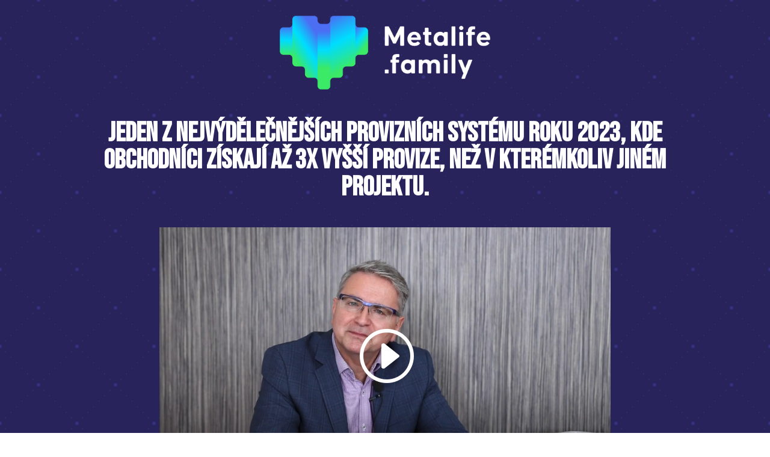

--- FILE ---
content_type: text/css
request_url: https://metalife.family/wp-content/plugins/planso-forms/css/planso_bootstrap/bootstrap.grid.css?ver=6.8.3
body_size: 3851
content:
/*!
 * Bootstrap v3.3.2 (http://getbootstrap.com)
 * Copyright 2011-2015 Twitter, Inc.
 * Licensed under MIT (https://github.com/twbs/bootstrap/blob/master/LICENSE)
 */

/*!
 * Generated using the Bootstrap Customizer (http://getbootstrap.com/customize/?id=0dd56d77d879effa17a2)
 * Config saved to config.json and https://gist.github.com/0dd56d77d879effa17a2
 */
/*! normalize.css v3.0.2 | MIT License | git.io/normalize */

/*
 * MODIFIED FOR PlanSo Forms (http://forms.planso.de/) 
 */

.planso-form-builder article,
.planso-form-builder aside,
.planso-form-builder details,
.planso-form-builder figcaption,
.planso-form-builder figure,
.planso-form-builder footer,
.planso-form-builder header,
.planso-form-builder hgroup,
.planso-form-builder main,
.planso-form-builder menu,
.planso-form-builder nav,
.planso-form-builder section,
.planso-form-builder summary {
  display: block;
}
.planso-form-builder audio,
.planso-form-builder canvas,
.planso-form-builder progress,
.planso-form-builder video {
  display: inline-block;
  vertical-align: baseline;
}
.planso-form-builder audio:not([controls]) {
  display: none;
  height: 0;
}
.planso-form-builder [hidden],
.planso-form-builder template {
  display: none;
}
.planso-form-builder a:active,
.planso-form-builder a:hover {
  outline: 0;
}
.planso-form-builder abbr[title] {
  border-bottom: 1px dotted;
}
.planso-form-builder b,
.planso-form-builder strong {
  font-weight: bold;
}
.planso-form-builder dfn {
  font-style: italic;
}
.planso-form-builder h1 {
  font-size: 2em;
  margin: 0.67em 0;
}
.planso-form-builder mark {
  background: #ff0;
  color: #000;
}
.planso-form-builder small {
  font-size: 80%;
}
.planso-form-builder sub,
.planso-form-builder sup {
  font-size: 75%;
  line-height: 0;
  position: relative;
  vertical-align: baseline;
}
.planso-form-builder sup {
  top: -0.5em;
}
.planso-form-builder sub {
  bottom: -0.25em;
}
.planso-form-builder img {
  border: 0;
}
.planso-form-builder svg:not(:root) {
  overflow: hidden;
}
.planso-form-builder figure {
  margin: 1em 40px;
}
.planso-form-builder hr {
  -moz-box-sizing: content-box;
  -webkit-box-sizing: content-box;
          box-sizing: content-box;
  height: 0;
}
.planso-form-builder pre {
  overflow: auto;
}
.planso-form-builder code,
.planso-form-builder kbd,
.planso-form-builder pre,
.planso-form-builder samp {
  font-family: monospace, monospace;
  font-size: 1em;
}
.planso-form-builder button,
.planso-form-builder input,
.planso-form-builder optgroup,
.planso-form-builder select,
.planso-form-builder textarea {
  font: inherit;
  margin: 0;
}
.planso-form-builder button {
  overflow: visible;
}
.planso-form-builder button,
.planso-form-builder select {
  text-transform: none;
}
.planso-form-builder button,
.planso-form-builder input[type="button"],
.planso-form-builder input[type="reset"],
.planso-form-builder input[type="submit"] {
  -webkit-appearance: button;
  cursor: pointer;
}
.planso-form-builder button[disabled],
.planso-form-builder input[disabled] {
  cursor: default;
}
.planso-form-builder button::-moz-focus-inner,
.planso-form-builder input::-moz-focus-inner {
  border: 0;
  padding: 0;
}
.planso-form-builder input {
  line-height: normal;
}
.planso-form-builder input[type="checkbox"],
.planso-form-builder input[type="radio"] {
  -webkit-box-sizing: border-box;
     -moz-box-sizing: border-box;
          box-sizing: border-box;
  padding: 0;
}
.planso-form-builder input[type="number"]::-webkit-inner-spin-button,
.planso-form-builder input[type="number"]::-webkit-outer-spin-button {
  height: auto;
}
.planso-form-builder input[type="search"] {
  -webkit-appearance: textfield;
  -moz-box-sizing: content-box;
  -webkit-box-sizing: content-box;
  box-sizing: content-box;
}
.planso-form-builder input[type="search"]::-webkit-search-cancel-button,
.planso-form-builder input[type="search"]::-webkit-search-decoration {
  -webkit-appearance: none;
}
.planso-form-builder fieldset {
  border: 1px solid #c0c0c0;
  margin: 0 2px;
  padding: 0.35em 0.625em 0.75em;
}
.planso-form-builder legend {
  border: 0;
  padding: 0;
}
.planso-form-builder textarea {
  overflow: auto;
}
.planso-form-builder optgroup {
  font-weight: bold;
}
.planso-form-builder table {
  border-collapse: collapse;
  border-spacing: 0;
}
.planso-form-builder td,
.planso-form-builder th {
  padding: 0;
}
.planso-form-builder *,
.planso-form-builder div{
  -webkit-box-sizing: border-box;
  -moz-box-sizing: border-box;
  -ms-box-sizing: border-box;
  box-sizing: border-box;
}
.planso-form-builder *:before,
.planso-form-builder *:after {
  -webkit-box-sizing: border-box;
  -moz-box-sizing: border-box;
  box-sizing: border-box;
}

.planso-form-builder input,
.planso-form-builder button,
.planso-form-builder select,
.planso-form-builder textarea {
  font-family: inherit;
  font-size: inherit;
  line-height: inherit;
}

.planso-form-builder figure {
  margin: 0;
}
.planso-form-builder img {
  vertical-align: middle;
}
.planso-form-builder .img-responsive {
  display: block;
  max-width: 100%;
  height: auto;
}
.planso-form-builder .img-rounded {
  border-radius: 6px;
}
.planso-form-builder .img-thumbnail {
  padding: 4px;
  line-height: 1.42857143;
  background-color: #ffffff;
  border: 1px solid #dddddd;
  border-radius: 4px;
  -webkit-transition: all 0.2s ease-in-out;
  -o-transition: all 0.2s ease-in-out;
  transition: all 0.2s ease-in-out;
  display: inline-block;
  max-width: 100%;
  height: auto;
}
.planso-form-builder .img-circle {
  border-radius: 50%;
}
.planso-form-builder hr {
  margin-top: 20px;
  margin-bottom: 20px;
  border: 0;
  border-top: 1px solid #eeeeee;
}
.planso-form-builder .sr-only {
  position: absolute;
  width: 1px;
  height: 1px;
  margin: -1px;
  padding: 0;
  overflow: hidden;
  clip: rect(0, 0, 0, 0);
  border: 0;
}
.planso-form-builder .sr-only-focusable:active,
.planso-form-builder .sr-only-focusable:focus {
  position: static;
  width: auto;
  height: auto;
  margin: 0;
  overflow: visible;
  clip: auto;
}
.planso-form-builder .container {
  margin-right: auto;
  margin-left: auto;
  padding-left: 15px;
  padding-right: 15px;
}
@media (min-width: 768px) {
  .planso-form-builder .container {
    width: 750px;
  }
}
@media (min-width: 992px) {
  .planso-form-builder .container {
    width: 970px;
  }
}
@media (min-width: 1200px) {
  .planso-form-builder .container {
    width: 1170px;
  }
}
.planso-form-builder .container-fluid {
  margin-right: auto;
  margin-left: auto;
  padding-left: 15px;
  padding-right: 15px;
}
.planso-form-builder .row {
  margin-left: -15px;
  margin-right: -15px;
}
.planso-form-builder .col-xs-1, .planso-form-builder .col-sm-1, .planso-form-builder .col-md-1, .planso-form-builder .col-lg-1, .planso-form-builder .col-xs-2, .planso-form-builder .col-sm-2, .planso-form-builder .col-md-2, .planso-form-builder .col-lg-2, .planso-form-builder .col-xs-3, .planso-form-builder .col-sm-3, .planso-form-builder .col-md-3, .planso-form-builder .col-lg-3, .planso-form-builder .col-xs-4, .planso-form-builder .col-sm-4, .planso-form-builder .col-md-4, .planso-form-builder .col-lg-4, .planso-form-builder .col-xs-5, .planso-form-builder .col-sm-5, .planso-form-builder .col-md-5, .planso-form-builder .col-lg-5, .planso-form-builder .col-xs-6, .planso-form-builder .col-sm-6, .planso-form-builder .col-md-6, .planso-form-builder .col-lg-6, .planso-form-builder .col-xs-7, .planso-form-builder .col-sm-7, .planso-form-builder .col-md-7, .planso-form-builder .col-lg-7, .planso-form-builder .col-xs-8, .planso-form-builder .col-sm-8, .planso-form-builder .col-md-8, .planso-form-builder .col-lg-8, .planso-form-builder .col-xs-9, .planso-form-builder .col-sm-9, .planso-form-builder .col-md-9, .planso-form-builder .col-lg-9, .planso-form-builder .col-xs-10, .planso-form-builder .col-sm-10, .planso-form-builder .col-md-10, .planso-form-builder .col-lg-10, .planso-form-builder .col-xs-11, .planso-form-builder .col-sm-11, .planso-form-builder .col-md-11, .planso-form-builder .col-lg-11, .planso-form-builder .col-xs-12, .planso-form-builder .col-sm-12, .planso-form-builder .col-md-12, .planso-form-builder .col-lg-12 {
  position: relative;
  min-height: 1px;
  padding-left: 15px;
  padding-right: 15px;
}
.planso-form-builder .col-xs-1, .planso-form-builder .col-xs-2, .planso-form-builder .col-xs-3, .planso-form-builder .col-xs-4, .planso-form-builder .col-xs-5, .planso-form-builder .col-xs-6, .planso-form-builder .col-xs-7, .planso-form-builder .col-xs-8, .planso-form-builder .col-xs-9, .planso-form-builder .col-xs-10, .planso-form-builder .col-xs-11, .planso-form-builder .col-xs-12 {
  float: left;
}
.planso-form-builder .col-xs-12 {
  width: 100%;
}
.planso-form-builder .col-xs-11 {
  width: 91.66666667%;
}
.planso-form-builder .col-xs-10 {
  width: 83.33333333%;
}
.planso-form-builder .col-xs-9 {
  width: 75%;
}
.planso-form-builder .col-xs-8 {
  width: 66.66666667%;
}
.planso-form-builder .col-xs-7 {
  width: 58.33333333%;
}
.planso-form-builder .col-xs-6 {
  width: 50%;
}
.planso-form-builder .col-xs-5 {
  width: 41.66666667%;
}
.planso-form-builder .col-xs-4 {
  width: 33.33333333%;
}
.planso-form-builder .col-xs-3 {
  width: 25%;
}
.planso-form-builder .col-xs-2 {
  width: 16.66666667%;
}
.planso-form-builder .col-xs-1 {
  width: 8.33333333%;
}
.planso-form-builder .col-xs-pull-12 {
  right: 100%;
}
.planso-form-builder .col-xs-pull-11 {
  right: 91.66666667%;
}
.planso-form-builder .col-xs-pull-10 {
  right: 83.33333333%;
}
.planso-form-builder .col-xs-pull-9 {
  right: 75%;
}
.planso-form-builder .col-xs-pull-8 {
  right: 66.66666667%;
}
.planso-form-builder .col-xs-pull-7 {
  right: 58.33333333%;
}
.planso-form-builder .col-xs-pull-6 {
  right: 50%;
}
.planso-form-builder .col-xs-pull-5 {
  right: 41.66666667%;
}
.planso-form-builder .col-xs-pull-4 {
  right: 33.33333333%;
}
.planso-form-builder .col-xs-pull-3 {
  right: 25%;
}
.planso-form-builder .col-xs-pull-2 {
  right: 16.66666667%;
}
.planso-form-builder .col-xs-pull-1 {
  right: 8.33333333%;
}
.planso-form-builder .col-xs-pull-0 {
  right: auto;
}
.planso-form-builder .col-xs-push-12 {
  left: 100%;
}
.planso-form-builder .col-xs-push-11 {
  left: 91.66666667%;
}
.planso-form-builder .col-xs-push-10 {
  left: 83.33333333%;
}
.planso-form-builder .col-xs-push-9 {
  left: 75%;
}
.planso-form-builder .col-xs-push-8 {
  left: 66.66666667%;
}
.planso-form-builder .col-xs-push-7 {
  left: 58.33333333%;
}
.planso-form-builder .col-xs-push-6 {
  left: 50%;
}
.planso-form-builder .col-xs-push-5 {
  left: 41.66666667%;
}
.planso-form-builder .col-xs-push-4 {
  left: 33.33333333%;
}
.planso-form-builder .col-xs-push-3 {
  left: 25%;
}
.planso-form-builder .col-xs-push-2 {
  left: 16.66666667%;
}
.planso-form-builder .col-xs-push-1 {
  left: 8.33333333%;
}
.planso-form-builder .col-xs-push-0 {
  left: auto;
}
.planso-form-builder .col-xs-offset-12 {
  margin-left: 100%;
}
.planso-form-builder .col-xs-offset-11 {
  margin-left: 91.66666667%;
}
.planso-form-builder .col-xs-offset-10 {
  margin-left: 83.33333333%;
}
.planso-form-builder .col-xs-offset-9 {
  margin-left: 75%;
}
.planso-form-builder .col-xs-offset-8 {
  margin-left: 66.66666667%;
}
.planso-form-builder .col-xs-offset-7 {
  margin-left: 58.33333333%;
}
.planso-form-builder .col-xs-offset-6 {
  margin-left: 50%;
}
.planso-form-builder .col-xs-offset-5 {
  margin-left: 41.66666667%;
}
.planso-form-builder .col-xs-offset-4 {
  margin-left: 33.33333333%;
}
.planso-form-builder .col-xs-offset-3 {
  margin-left: 25%;
}
.planso-form-builder .col-xs-offset-2 {
  margin-left: 16.66666667%;
}
.planso-form-builder .col-xs-offset-1 {
  margin-left: 8.33333333%;
}
.planso-form-builder .col-xs-offset-0 {
  margin-left: 0%;
}
@media (min-width: 768px) {
  .planso-form-builder .col-sm-1, .planso-form-builder .col-sm-2, .planso-form-builder .col-sm-3, .planso-form-builder .col-sm-4, .planso-form-builder .col-sm-5, .planso-form-builder .col-sm-6, .planso-form-builder .col-sm-7, .planso-form-builder .col-sm-8, .planso-form-builder .col-sm-9, .planso-form-builder .col-sm-10, .planso-form-builder .col-sm-11, .planso-form-builder .col-sm-12 {
    float: left;
  }
  .planso-form-builder .col-sm-12 {
    width: 100%;
  }
  .planso-form-builder .col-sm-11 {
    width: 91.66666667%;
  }
  .planso-form-builder .col-sm-10 {
    width: 83.33333333%;
  }
  .planso-form-builder .col-sm-9 {
    width: 75%;
  }
  .planso-form-builder .col-sm-8 {
    width: 66.66666667%;
  }
  .planso-form-builder .col-sm-7 {
    width: 58.33333333%;
  }
  .planso-form-builder .col-sm-6 {
    width: 50%;
  }
  .planso-form-builder .col-sm-5 {
    width: 41.66666667%;
  }
  .planso-form-builder .col-sm-4 {
    width: 33.33333333%;
  }
  .planso-form-builder .col-sm-3 {
    width: 25%;
  }
  .planso-form-builder .col-sm-2 {
    width: 16.66666667%;
  }
  .planso-form-builder .col-sm-1 {
    width: 8.33333333%;
  }
  .planso-form-builder .col-sm-pull-12 {
    right: 100%;
  }
  .planso-form-builder .col-sm-pull-11 {
    right: 91.66666667%;
  }
  .planso-form-builder .col-sm-pull-10 {
    right: 83.33333333%;
  }
  .planso-form-builder .col-sm-pull-9 {
    right: 75%;
  }
  .planso-form-builder .col-sm-pull-8 {
    right: 66.66666667%;
  }
  .planso-form-builder .col-sm-pull-7 {
    right: 58.33333333%;
  }
  .planso-form-builder .col-sm-pull-6 {
    right: 50%;
  }
  .planso-form-builder .col-sm-pull-5 {
    right: 41.66666667%;
  }
  .planso-form-builder .col-sm-pull-4 {
    right: 33.33333333%;
  }
  .planso-form-builder .col-sm-pull-3 {
    right: 25%;
  }
  .planso-form-builder .col-sm-pull-2 {
    right: 16.66666667%;
  }
  .planso-form-builder .col-sm-pull-1 {
    right: 8.33333333%;
  }
  .planso-form-builder .col-sm-pull-0 {
    right: auto;
  }
  .planso-form-builder .col-sm-push-12 {
    left: 100%;
  }
  .planso-form-builder .col-sm-push-11 {
    left: 91.66666667%;
  }
  .planso-form-builder .col-sm-push-10 {
    left: 83.33333333%;
  }
  .planso-form-builder .col-sm-push-9 {
    left: 75%;
  }
  .planso-form-builder .col-sm-push-8 {
    left: 66.66666667%;
  }
  .planso-form-builder .col-sm-push-7 {
    left: 58.33333333%;
  }
  .planso-form-builder .col-sm-push-6 {
    left: 50%;
  }
  .planso-form-builder .col-sm-push-5 {
    left: 41.66666667%;
  }
  .planso-form-builder .col-sm-push-4 {
    left: 33.33333333%;
  }
  .planso-form-builder .col-sm-push-3 {
    left: 25%;
  }
  .planso-form-builder .col-sm-push-2 {
    left: 16.66666667%;
  }
  .planso-form-builder .col-sm-push-1 {
    left: 8.33333333%;
  }
  .planso-form-builder .col-sm-push-0 {
    left: auto;
  }
  .planso-form-builder .col-sm-offset-12 {
    margin-left: 100%;
  }
  .planso-form-builder .col-sm-offset-11 {
    margin-left: 91.66666667%;
  }
  .planso-form-builder .col-sm-offset-10 {
    margin-left: 83.33333333%;
  }
  .planso-form-builder .col-sm-offset-9 {
    margin-left: 75%;
  }
  .planso-form-builder .col-sm-offset-8 {
    margin-left: 66.66666667%;
  }
  .planso-form-builder .col-sm-offset-7 {
    margin-left: 58.33333333%;
  }
  .planso-form-builder .col-sm-offset-6 {
    margin-left: 50%;
  }
  .planso-form-builder .col-sm-offset-5 {
    margin-left: 41.66666667%;
  }
  .planso-form-builder .col-sm-offset-4 {
    margin-left: 33.33333333%;
  }
  .planso-form-builder .col-sm-offset-3 {
    margin-left: 25%;
  }
  .planso-form-builder .col-sm-offset-2 {
    margin-left: 16.66666667%;
  }
  .planso-form-builder .col-sm-offset-1 {
    margin-left: 8.33333333%;
  }
  .planso-form-builder .col-sm-offset-0 {
    margin-left: 0%;
  }
}
@media (min-width: 992px) {
  .planso-form-builder .col-md-1, .planso-form-builder .col-md-2, .planso-form-builder .col-md-3, .planso-form-builder .col-md-4, .planso-form-builder .col-md-5, .planso-form-builder .col-md-6, .planso-form-builder .col-md-7, .planso-form-builder .col-md-8, .planso-form-builder .col-md-9, .planso-form-builder .col-md-10, .planso-form-builder .col-md-11, .planso-form-builder .col-md-12 {
    float: left;
  }
  .planso-form-builder .col-md-12 {
    width: 100%;
  }
  .planso-form-builder .col-md-11 {
    width: 91.66666667%;
  }
  .planso-form-builder .col-md-10 {
    width: 83.33333333%;
  }
  .planso-form-builder .col-md-9 {
    width: 75%;
  }
  .planso-form-builder .col-md-8 {
    width: 66.66666667%;
  }
  .planso-form-builder .col-md-7 {
    width: 58.33333333%;
  }
  .planso-form-builder .col-md-6 {
    width: 50%;
  }
  .planso-form-builder .col-md-5 {
    width: 41.66666667%;
  }
  .planso-form-builder .col-md-4 {
    width: 33.33333333%;
  }
  .planso-form-builder .col-md-3 {
    width: 25%;
  }
  .planso-form-builder .col-md-2 {
    width: 16.66666667%;
  }
  .planso-form-builder .col-md-1 {
    width: 8.33333333%;
  }
  .planso-form-builder .col-md-pull-12 {
    right: 100%;
  }
  .planso-form-builder .col-md-pull-11 {
    right: 91.66666667%;
  }
  .planso-form-builder .col-md-pull-10 {
    right: 83.33333333%;
  }
  .planso-form-builder .col-md-pull-9 {
    right: 75%;
  }
  .planso-form-builder .col-md-pull-8 {
    right: 66.66666667%;
  }
  .planso-form-builder .col-md-pull-7 {
    right: 58.33333333%;
  }
  .planso-form-builder .col-md-pull-6 {
    right: 50%;
  }
  .planso-form-builder .col-md-pull-5 {
    right: 41.66666667%;
  }
  .planso-form-builder .col-md-pull-4 {
    right: 33.33333333%;
  }
  .planso-form-builder .col-md-pull-3 {
    right: 25%;
  }
  .planso-form-builder .col-md-pull-2 {
    right: 16.66666667%;
  }
  .planso-form-builder .col-md-pull-1 {
    right: 8.33333333%;
  }
  .planso-form-builder .col-md-pull-0 {
    right: auto;
  }
  .planso-form-builder .col-md-push-12 {
    left: 100%;
  }
  .planso-form-builder .col-md-push-11 {
    left: 91.66666667%;
  }
  .planso-form-builder .col-md-push-10 {
    left: 83.33333333%;
  }
  .planso-form-builder .col-md-push-9 {
    left: 75%;
  }
  .planso-form-builder .col-md-push-8 {
    left: 66.66666667%;
  }
  .planso-form-builder .col-md-push-7 {
    left: 58.33333333%;
  }
  .planso-form-builder .col-md-push-6 {
    left: 50%;
  }
  .planso-form-builder .col-md-push-5 {
    left: 41.66666667%;
  }
  .planso-form-builder .col-md-push-4 {
    left: 33.33333333%;
  }
  .planso-form-builder .col-md-push-3 {
    left: 25%;
  }
  .planso-form-builder .col-md-push-2 {
    left: 16.66666667%;
  }
  .planso-form-builder .col-md-push-1 {
    left: 8.33333333%;
  }
  .planso-form-builder .col-md-push-0 {
    left: auto;
  }
  .planso-form-builder .col-md-offset-12 {
    margin-left: 100%;
  }
  .planso-form-builder .col-md-offset-11 {
    margin-left: 91.66666667%;
  }
  .planso-form-builder .col-md-offset-10 {
    margin-left: 83.33333333%;
  }
  .planso-form-builder .col-md-offset-9 {
    margin-left: 75%;
  }
  .planso-form-builder .col-md-offset-8 {
    margin-left: 66.66666667%;
  }
  .planso-form-builder .col-md-offset-7 {
    margin-left: 58.33333333%;
  }
  .planso-form-builder .col-md-offset-6 {
    margin-left: 50%;
  }
  .planso-form-builder .col-md-offset-5 {
    margin-left: 41.66666667%;
  }
  .planso-form-builder .col-md-offset-4 {
    margin-left: 33.33333333%;
  }
  .planso-form-builder .col-md-offset-3 {
    margin-left: 25%;
  }
  .planso-form-builder .col-md-offset-2 {
    margin-left: 16.66666667%;
  }
  .planso-form-builder .col-md-offset-1 {
    margin-left: 8.33333333%;
  }
  .planso-form-builder .col-md-offset-0 {
    margin-left: 0%;
  }
}
@media (min-width: 1200px) {
  .planso-form-builder .col-lg-1, .planso-form-builder .col-lg-2, .planso-form-builder .col-lg-3, .planso-form-builder .col-lg-4, .planso-form-builder .col-lg-5, .planso-form-builder .col-lg-6, .planso-form-builder .col-lg-7, .planso-form-builder .col-lg-8, .planso-form-builder .col-lg-9, .planso-form-builder .col-lg-10, .planso-form-builder .col-lg-11, .planso-form-builder .col-lg-12 {
    float: left;
  }
  .planso-form-builder .col-lg-12 {
    width: 100%;
  }
  .planso-form-builder .col-lg-11 {
    width: 91.66666667%;
  }
  .planso-form-builder .col-lg-10 {
    width: 83.33333333%;
  }
  .planso-form-builder .col-lg-9 {
    width: 75%;
  }
  .planso-form-builder .col-lg-8 {
    width: 66.66666667%;
  }
  .planso-form-builder .col-lg-7 {
    width: 58.33333333%;
  }
  .planso-form-builder .col-lg-6 {
    width: 50%;
  }
  .planso-form-builder .col-lg-5 {
    width: 41.66666667%;
  }
  .planso-form-builder .col-lg-4 {
    width: 33.33333333%;
  }
  .planso-form-builder .col-lg-3 {
    width: 25%;
  }
  .planso-form-builder .col-lg-2 {
    width: 16.66666667%;
  }
  .planso-form-builder .col-lg-1 {
    width: 8.33333333%;
  }
  .planso-form-builder .col-lg-pull-12 {
    right: 100%;
  }
  .planso-form-builder .col-lg-pull-11 {
    right: 91.66666667%;
  }
  .planso-form-builder .col-lg-pull-10 {
    right: 83.33333333%;
  }
  .planso-form-builder .col-lg-pull-9 {
    right: 75%;
  }
  .planso-form-builder .col-lg-pull-8 {
    right: 66.66666667%;
  }
  .planso-form-builder .col-lg-pull-7 {
    right: 58.33333333%;
  }
  .planso-form-builder .col-lg-pull-6 {
    right: 50%;
  }
  .planso-form-builder .col-lg-pull-5 {
    right: 41.66666667%;
  }
  .planso-form-builder .col-lg-pull-4 {
    right: 33.33333333%;
  }
  .planso-form-builder .col-lg-pull-3 {
    right: 25%;
  }
  .planso-form-builder .col-lg-pull-2 {
    right: 16.66666667%;
  }
  .planso-form-builder .col-lg-pull-1 {
    right: 8.33333333%;
  }
  .planso-form-builder .col-lg-pull-0 {
    right: auto;
  }
  .planso-form-builder .col-lg-push-12 {
    left: 100%;
  }
  .planso-form-builder .col-lg-push-11 {
    left: 91.66666667%;
  }
  .planso-form-builder .col-lg-push-10 {
    left: 83.33333333%;
  }
  .planso-form-builder .col-lg-push-9 {
    left: 75%;
  }
  .planso-form-builder .col-lg-push-8 {
    left: 66.66666667%;
  }
  .planso-form-builder .col-lg-push-7 {
    left: 58.33333333%;
  }
  .planso-form-builder .col-lg-push-6 {
    left: 50%;
  }
  .planso-form-builder .col-lg-push-5 {
    left: 41.66666667%;
  }
  .planso-form-builder .col-lg-push-4 {
    left: 33.33333333%;
  }
  .planso-form-builder .col-lg-push-3 {
    left: 25%;
  }
  .planso-form-builder .col-lg-push-2 {
    left: 16.66666667%;
  }
  .planso-form-builder .col-lg-push-1 {
    left: 8.33333333%;
  }
  .planso-form-builder .col-lg-push-0 {
    left: auto;
  }
  .planso-form-builder .col-lg-offset-12 {
    margin-left: 100%;
  }
  .planso-form-builder .col-lg-offset-11 {
    margin-left: 91.66666667%;
  }
  .planso-form-builder .col-lg-offset-10 {
    margin-left: 83.33333333%;
  }
  .planso-form-builder .col-lg-offset-9 {
    margin-left: 75%;
  }
  .planso-form-builder .col-lg-offset-8 {
    margin-left: 66.66666667%;
  }
  .planso-form-builder .col-lg-offset-7 {
    margin-left: 58.33333333%;
  }
  .planso-form-builder .col-lg-offset-6 {
    margin-left: 50%;
  }
  .planso-form-builder .col-lg-offset-5 {
    margin-left: 41.66666667%;
  }
  .planso-form-builder .col-lg-offset-4 {
    margin-left: 33.33333333%;
  }
  .planso-form-builder .col-lg-offset-3 {
    margin-left: 25%;
  }
  .planso-form-builder .col-lg-offset-2 {
    margin-left: 16.66666667%;
  }
  .planso-form-builder .col-lg-offset-1 {
    margin-left: 8.33333333%;
  }
  .planso-form-builder .col-lg-offset-0 {
    margin-left: 0%;
  }
}
.planso-form-builder .clearfix:before,
.planso-form-builder .clearfix:after,
.planso-form-builder .container:before,
.planso-form-builder .container:after,
.planso-form-builder .container-fluid:before,
.planso-form-builder .container-fluid:after,
.planso-form-builder .row:before,
.planso-form-builder .row:after {
  content: " ";
  display: table;
}
.planso-form-builder .clearfix:after,
.planso-form-builder .container:after,
.planso-form-builder .container-fluid:after,
.planso-form-builder .row:after {
  clear: both;
}
.planso-form-builder .center-block {
  display: block;
  margin-left: auto;
  margin-right: auto;
}
.planso-form-builder .pull-right {
  float: right !important;
}
.planso-form-builder .pull-left {
  float: left !important;
}
.planso-form-builder .hide {
  display: none !important;
}
.planso-form-builder .show {
  display: block !important;
}
.planso-form-builder .invisible {
  visibility: hidden;
}
.planso-form-builder .text-hide {
  font: 0/0 a;
  color: transparent;
  text-shadow: none;
  background-color: transparent;
  border: 0;
}
.planso-form-builder .hidden {
  display: none !important;
  visibility: hidden !important;
}
.planso-form-builder .affix {
  position: fixed;
}
@-ms-viewport {
  width: device-width;
}
.planso-form-builder .visible-xs,
.planso-form-builder .visible-sm,
.planso-form-builder .visible-md,
.planso-form-builder .visible-lg {
  display: none !important;
}
.planso-form-builder .visible-xs-block,
.planso-form-builder .visible-xs-inline,
.planso-form-builder .visible-xs-inline-block,
.planso-form-builder .visible-sm-block,
.planso-form-builder .visible-sm-inline,
.planso-form-builder .visible-sm-inline-block,
.planso-form-builder .visible-md-block,
.planso-form-builder .visible-md-inline,
.planso-form-builder .visible-md-inline-block,
.planso-form-builder .visible-lg-block,
.planso-form-builder .visible-lg-inline,
.planso-form-builder .visible-lg-inline-block {
  display: none !important;
}
@media (max-width: 767px) {
  .planso-form-builder .visible-xs {
    display: block !important;
  }
  table.planso-form-builder .visible-xs {
    display: table;
  }
  tr.planso-form-builder .visible-xs {
    display: table-row !important;
  }
  th.planso-form-builder .visible-xs,
  td.planso-form-builder .visible-xs {
    display: table-cell !important;
  }
}
@media (max-width: 767px) {
  .planso-form-builder .visible-xs-block {
    display: block !important;
  }
}
@media (max-width: 767px) {
  .planso-form-builder .visible-xs-inline {
    display: inline !important;
  }
}
@media (max-width: 767px) {
  .planso-form-builder .visible-xs-inline-block {
    display: inline-block !important;
  }
}
@media (min-width: 768px) and (max-width: 991px) {
  .planso-form-builder .visible-sm {
    display: block !important;
  }
  table.planso-form-builder .visible-sm {
    display: table;
  }
  tr.planso-form-builder .visible-sm {
    display: table-row !important;
  }
  th.planso-form-builder .visible-sm,
  td.planso-form-builder .visible-sm {
    display: table-cell !important;
  }
}
@media (min-width: 768px) and (max-width: 991px) {
  .planso-form-builder .visible-sm-block {
    display: block !important;
  }
}
@media (min-width: 768px) and (max-width: 991px) {
  .planso-form-builder .visible-sm-inline {
    display: inline !important;
  }
}
@media (min-width: 768px) and (max-width: 991px) {
  .planso-form-builder .visible-sm-inline-block {
    display: inline-block !important;
  }
}
@media (min-width: 992px) and (max-width: 1199px) {
  .planso-form-builder .visible-md {
    display: block !important;
  }
  .planso-form-builder table.visible-md {
    display: table;
  }
  .planso-form-builder tr.visible-md {
    display: table-row !important;
  }
  .planso-form-builder th.visible-md,
  .planso-form-builder td.visible-md {
    display: table-cell !important;
  }
}
@media (min-width: 992px) and (max-width: 1199px) {
  .planso-form-builder .visible-md-block {
    display: block !important;
  }
}
@media (min-width: 992px) and (max-width: 1199px) {
  .planso-form-builder .visible-md-inline {
    display: inline !important;
  }
}
@media (min-width: 992px) and (max-width: 1199px) {
  .planso-form-builder .visible-md-inline-block {
    display: inline-block !important;
  }
}
@media (min-width: 1200px) {
  .planso-form-builder .visible-lg {
    display: block !important;
  }
  .planso-form-builder table.visible-lg {
    display: table;
  }
  .planso-form-builder tr.visible-lg {
    display: table-row !important;
  }
  .planso-form-builder th.visible-lg,
  .planso-form-builder td.visible-lg {
    display: table-cell !important;
  }
}
@media (min-width: 1200px) {
  .planso-form-builder .visible-lg-block {
    display: block !important;
  }
}
@media (min-width: 1200px) {
  .planso-form-builder .visible-lg-inline {
    display: inline !important;
  }
}
@media (min-width: 1200px) {
  .planso-form-builder .visible-lg-inline-block {
    display: inline-block !important;
  }
}
@media (max-width: 767px) {
  .planso-form-builder .hidden-xs {
    display: none !important;
  }
}
@media (min-width: 768px) and (max-width: 991px) {
  .planso-form-builder .hidden-sm {
    display: none !important;
  }
}
@media (min-width: 992px) and (max-width: 1199px) {
  .planso-form-builder .hidden-md {
    display: none !important;
  }
}
@media (min-width: 1200px) {
  .planso-form-builder .hidden-lg {
    display: none !important;
  }
}
.planso-form-builder .visible-print {
  display: none !important;
}
@media print {
  .planso-form-builder .visible-print {
    display: block !important;
  }
  .planso-form-builder table.visible-print {
    display: table;
  }
  .planso-form-builder tr.visible-print {
    display: table-row !important;
  }
  .planso-form-builder th.visible-print,
  .planso-form-builder td.visible-print {
    display: table-cell !important;
  }
}
.planso-form-builder .visible-print-block {
  display: none !important;
}
@media print {
  .planso-form-builder .visible-print-block {
    display: block !important;
  }
}
.planso-form-builder .visible-print-inline {
  display: none !important;
}
@media print {
  .planso-form-builder .visible-print-inline {
    display: inline !important;
  }
}
.planso-form-builder .visible-print-inline-block {
  display: none !important;
}
@media print {
  .planso-form-builder .visible-print-inline-block {
    display: inline-block !important;
  }
}
@media print {
  .planso-form-builder .hidden-print {
    display: none !important;
  }
}



.planso-form-builder .input-group {
  display: table;
  width:100%;
}
.planso-form-builder .input-group .input-group-addon {
	display: table-cell;
	padding: 0 7.5px;
	width: 15px;
	text-align: center;
}
.planso-form-builder .input-group .form-control{
  width:100%;
  display: table-cell;
}
.planso-form-builder label {
  display: inline-block;
  max-width: 100%;
  margin-bottom: 5px;
}
.planso-form-builder .form-control,.planso-form-builder input[type="file"] {
  display: block;
  width: 100%;
}

--- FILE ---
content_type: text/css
request_url: https://metalife.family/wp-content/plugins/planso-forms/css/planso_bootstrap/bootstrap.dropdown.css?ver=6.8.3
body_size: 798
content:


.planso-form-builder .pull-left {
  float: left !important;
}
.planso-form-builder .hide {
  display: none !important;
}
.planso-form-builder .show {
  display: block !important;
}
.planso-form-builder .invisible {
  visibility: hidden;
}
.planso-form-builder .text-hide {
  font: 0/0 a;
  color: transparent;
  text-shadow: none;
  background-color: transparent;
  border: 0;
}
.planso-form-builder .hidden {
  display: none !important;
  visibility: hidden !important;
}
.planso-form-builder .dropup,
.planso-form-builder .dropdown {
  position: relative;
}
.planso-form-builder .dropdown-toggle:focus {
  outline: 0;
}
.planso-form-builder .dropdown-menu {
  position: absolute;
  top: 100%;
  left: 0;
  z-index: 1000;
  display: none;
  float: left;
  min-width: 160px;
  padding: 5px 0;
  margin: 2px 0 0;
  font-size: 14px;
  text-align: left;
  list-style: none;
  background-color: #fff;
  -webkit-background-clip: padding-box;
          background-clip: padding-box;
  border: 1px solid #ccc;
  border: 1px solid rgba(0, 0, 0, .15);
  border-radius: 4px;
  -webkit-box-shadow: 0 6px 12px rgba(0, 0, 0, .175);
          box-shadow: 0 6px 12px rgba(0, 0, 0, .175);
}
.planso-form-builder .dropdown-menu.pull-right {
  right: 0;
  left: auto;
}
.planso-form-builder .dropdown-menu .divider {
  height: 1px;
  margin: 9px 0;
  overflow: hidden;
  background-color: #e5e5e5;
}
.planso-form-builder .dropdown-menu > li > a {
  display: block;
  padding: 3px 20px;
  clear: both;
  font-weight: normal;
  line-height: 1.42857143;
  color: #333;
  white-space: nowrap;
}
.planso-form-builder .dropdown-menu > li > a:hover,
.planso-form-builder .dropdown-menu > li > a:focus {
  color: #262626;
  text-decoration: none;
  background-color: #f5f5f5;
}
.planso-form-builder .dropdown-menu > .active > a,
.planso-form-builder .dropdown-menu > .active > a:hover,
.planso-form-builder .dropdown-menu > .active > a:focus {
  color: #fff;
  text-decoration: none;
  background-color: #337ab7;
  outline: 0;
}
.planso-form-builder .dropdown-menu > .disabled > a,
.planso-form-builder .dropdown-menu > .disabled > a:hover,
.planso-form-builder .dropdown-menu > .disabled > a:focus {
  color: #777;
}
.planso-form-builder .dropdown-menu > .disabled > a:hover,
.planso-form-builder .dropdown-menu > .disabled > a:focus {
  text-decoration: none;
  cursor: not-allowed;
  background-color: transparent;
  background-image: none;
  filter: progid:DXImageTransform.Microsoft.gradient(enabled = false);
}
.planso-form-builder .open > .dropdown-menu {
  display: block;
}
.planso-form-builder .open > a {
  outline: 0;
}
.planso-form-builder .dropdown-menu-right {
  right: 0;
  left: auto;
}
.planso-form-builder .dropdown-menu-left {
  right: auto;
  left: 0;
}
.planso-form-builder .dropdown-header {
  display: block;
  padding: 3px 20px;
  font-size: 12px;
  line-height: 1.42857143;
  color: #777;
  white-space: nowrap;
}
.planso-form-builder .dropdown-backdrop {
  position: fixed;
  top: 0;
  right: 0;
  bottom: 0;
  left: 0;
  z-index: 990;
}
.planso-form-builder .pull-right > .dropdown-menu {
  right: 0;
  left: auto;
}
.planso-form-builder .dropup .caret,
.planso-form-builder .navbar-fixed-bottom .dropdown .caret {
  content: "";
  border-top: 0;
  border-bottom: 4px solid;
}
.planso-form-builder .dropup .dropdown-menu,
.planso-form-builder .navbar-fixed-bottom .dropdown .dropdown-menu {
  top: auto;
  bottom: 100%;
  margin-bottom: 2px;
}
@media (min-width: 768px) {
  .planso-form-builder .navbar-right .dropdown-menu {
    right: 0;
    left: auto;
  }
  .planso-form-builder .navbar-right .dropdown-menu-left {
    right: auto;
    left: 0;
  }
}

--- FILE ---
content_type: application/javascript
request_url: https://metalife.family/wp-content/plugins/supreme-modules-pro-for-divi/includes/modules/MasonryGallery/frontend.min.js?ver=4.9.97.4
body_size: 505
content:
jQuery(function ($) { $(document).ready(function () { $(".dsm_masonry_gallery").each(function (d, e) { var a = $(this); let b = a.find(".grid").data(), f = a.find(".grid").masonry({ itemSelector: ".grid-item", percentPosition: !0, columnWidth: ".grid-sizer", gutter: ".gutter-sizer", horizontalOrder: b.horizontalorder }); if (a.parents(".dsm_content_toggle").length && $(a.parents(".dsm_content_toggle").find(".dsm-toggle-btn .dsm-input")).on("change", function () { f.imagesLoaded().done(function () { f.masonry("layout") }) }), a.parents(".dsm_advanced_tabs").length && $(a.parents(".dsm_advanced_tabs").find(".dsm-tab")).on("click", function () { f.imagesLoaded().done(function () { f.masonry("layout") }) }), $(document).imagesLoaded().always(function (b) { "undefined" != typeof Waypoint ? (f.masonry("layout"), a.waypoint({ handler: function (a) { setTimeout(function () { f.masonry("layout") }, 200) }, offset: -300 })) : setTimeout(function () { f.masonry("layout") }, 150) }), !0 === b.lightbox) { var c = { type: "image", gallery: { enabled: !0 }, removalDelay: 300, mainClass: "mfp-fade", autoFocusLast: !1, image: { verticalFit: !0, titleSrc: function (a) { let b = ""; return a.el.attr("data-title") && (b += a.el.attr("data-title")), a.el.attr("data-caption") && (b += "<small class='dsm-image-caption'>" + a.el.attr("data-caption") + "</small>"), b } } }; a.find(".grid-item").children("a").magnificPopup(c) } }) }) })

--- FILE ---
content_type: application/javascript
request_url: https://metalife.family/wp-content/plugins/planso-forms/js/bootstrap/bootstrap-datetimepicker/bootstrap-datetimepicker.min.js?ver=4.17.37
body_size: 9122
content:
/*! version : 4.17.37
 =========================================================
 bootstrap-datetimejs
 https://github.com/Eonasdan/bootstrap-datetimepicker
 Copyright (c) 2015 Jonathan Peterson
 =========================================================
 */
!function(e){"use strict";if("function"==typeof define&&define.amd)define(["jquery","moment"],e);else if("object"==typeof exports)e(require("jquery"),require("moment"));else{if("undefined"==typeof jQuery)throw"bootstrap-datetimepicker requires jQuery to be loaded first";if("undefined"==typeof moment)throw"bootstrap-datetimepicker requires Moment.js to be loaded first";e(jQuery,moment)}}(function(e,t){"use strict";if(!t)throw new Error("bootstrap-datetimepicker requires Moment.js to be loaded first");var n=function(n,a){var r,i,o,s,d,l,p,c={},u=!0,f=!1,m=!1,h=0,g=[{clsName:"days",navFnc:"M",navStep:1},{clsName:"months",navFnc:"y",navStep:1},{clsName:"years",navFnc:"y",navStep:10},{clsName:"decades",navFnc:"y",navStep:100}],y=["days","months","years","decades"],b=["top","bottom","auto"],w=["left","right","auto"],v=["default","top","bottom"],k={up:38,38:"up",down:40,40:"down",left:37,37:"left",right:39,39:"right",tab:9,9:"tab",escape:27,27:"escape",enter:13,13:"enter",pageUp:33,33:"pageUp",pageDown:34,34:"pageDown",shift:16,16:"shift",control:17,17:"control",space:32,32:"space",t:84,84:"t","delete":46,46:"delete"},C={},x=function(e){var n,r,i,o,s,d=!1;return void 0!==t.tz&&void 0!==a.timeZone&&null!==a.timeZone&&""!==a.timeZone&&(d=!0),void 0===e||null===e?n=d?t().tz(a.timeZone).startOf("d"):t().startOf("d"):d?(r=t().tz(a.timeZone).utcOffset(),i=t(e,l,a.useStrict).utcOffset(),i!==r?(o=t().tz(a.timeZone).format("Z"),s=t(e,l,a.useStrict).format("YYYY-MM-DD[T]HH:mm:ss")+o,n=t(s,l,a.useStrict).tz(a.timeZone)):n=t(e,l,a.useStrict).tz(a.timeZone)):n=t(e,l,a.useStrict),n},D=function(e){if("string"!=typeof e||e.length>1)throw new TypeError("isEnabled expects a single character string parameter");switch(e){case"y":return-1!==d.indexOf("Y");case"M":return-1!==d.indexOf("M");case"d":return-1!==d.toLowerCase().indexOf("d");case"h":case"H":return-1!==d.toLowerCase().indexOf("h");case"m":return-1!==d.indexOf("m");case"s":return-1!==d.indexOf("s");default:return!1}},T=function(){return D("h")||D("m")||D("s")},M=function(){return D("y")||D("M")||D("d")},S=function(){var t=e("<thead>").append(e("<tr>").append(e("<th>").addClass("prev").attr("data-action","previous").append(e("<span>").addClass(a.icons.previous))).append(e("<th>").addClass("picker-switch").attr("data-action","pickerSwitch").attr("colspan",a.calendarWeeks?"6":"5")).append(e("<th>").addClass("next").attr("data-action","next").append(e("<span>").addClass(a.icons.next)))),n=e("<tbody>").append(e("<tr>").append(e("<td>").attr("colspan",a.calendarWeeks?"8":"7")));return[e("<div>").addClass("datepicker-days").append(e("<table>").addClass("table-condensed").append(t).append(e("<tbody>"))),e("<div>").addClass("datepicker-months").append(e("<table>").addClass("table-condensed").append(t.clone()).append(n.clone())),e("<div>").addClass("datepicker-years").append(e("<table>").addClass("table-condensed").append(t.clone()).append(n.clone())),e("<div>").addClass("datepicker-decades").append(e("<table>").addClass("table-condensed").append(t.clone()).append(n.clone()))]},O=function(){var t=e("<tr>"),n=e("<tr>"),r=e("<tr>");return D("h")&&(t.append(e("<td>").append(e("<a>").attr({href:"#",tabindex:"-1",title:a.tooltips.incrementHour}).addClass("btn").attr("data-action","incrementHours").append(e("<span>").addClass(a.icons.up)))),n.append(e("<td>").append(e("<span>").addClass("timepicker-hour").attr({"data-time-component":"hours",title:a.tooltips.pickHour}).attr("data-action","showHours"))),r.append(e("<td>").append(e("<a>").attr({href:"#",tabindex:"-1",title:a.tooltips.decrementHour}).addClass("btn").attr("data-action","decrementHours").append(e("<span>").addClass(a.icons.down))))),D("m")&&(D("h")&&(t.append(e("<td>").addClass("separator")),n.append(e("<td>").addClass("separator").html(":")),r.append(e("<td>").addClass("separator"))),t.append(e("<td>").append(e("<a>").attr({href:"#",tabindex:"-1",title:a.tooltips.incrementMinute}).addClass("btn").attr("data-action","incrementMinutes").append(e("<span>").addClass(a.icons.up)))),n.append(e("<td>").append(e("<span>").addClass("timepicker-minute").attr({"data-time-component":"minutes",title:a.tooltips.pickMinute}).attr("data-action","showMinutes"))),r.append(e("<td>").append(e("<a>").attr({href:"#",tabindex:"-1",title:a.tooltips.decrementMinute}).addClass("btn").attr("data-action","decrementMinutes").append(e("<span>").addClass(a.icons.down))))),D("s")&&(D("m")&&(t.append(e("<td>").addClass("separator")),n.append(e("<td>").addClass("separator").html(":")),r.append(e("<td>").addClass("separator"))),t.append(e("<td>").append(e("<a>").attr({href:"#",tabindex:"-1",title:a.tooltips.incrementSecond}).addClass("btn").attr("data-action","incrementSeconds").append(e("<span>").addClass(a.icons.up)))),n.append(e("<td>").append(e("<span>").addClass("timepicker-second").attr({"data-time-component":"seconds",title:a.tooltips.pickSecond}).attr("data-action","showSeconds"))),r.append(e("<td>").append(e("<a>").attr({href:"#",tabindex:"-1",title:a.tooltips.decrementSecond}).addClass("btn").attr("data-action","decrementSeconds").append(e("<span>").addClass(a.icons.down))))),s||(t.append(e("<td>").addClass("separator")),n.append(e("<td>").append(e("<button>").addClass("btn btn-primary").attr({"data-action":"togglePeriod",tabindex:"-1",title:a.tooltips.togglePeriod}))),r.append(e("<td>").addClass("separator"))),e("<div>").addClass("timepicker-picker").append(e("<table>").addClass("table-condensed").append([t,n,r]))},P=function(){var t=e("<div>").addClass("timepicker-hours").append(e("<table>").addClass("table-condensed")),n=e("<div>").addClass("timepicker-minutes").append(e("<table>").addClass("table-condensed")),a=e("<div>").addClass("timepicker-seconds").append(e("<table>").addClass("table-condensed")),r=[O()];return D("h")&&r.push(t),D("m")&&r.push(n),D("s")&&r.push(a),r},E=function(){var t=[];return a.showTodayButton&&t.push(e("<td>").append(e("<a>").attr({"data-action":"today",title:a.tooltips.today}).append(e("<span>").addClass(a.icons.today)))),!a.sideBySide&&M()&&T()&&t.push(e("<td>").append(e("<a>").attr({"data-action":"togglePicker",title:a.tooltips.selectTime}).append(e("<span>").addClass(a.icons.time)))),a.showClear&&t.push(e("<td>").append(e("<a>").attr({"data-action":"clear",title:a.tooltips.clear}).append(e("<span>").addClass(a.icons.clear)))),a.showClose&&t.push(e("<td>").append(e("<a>").attr({"data-action":"close",title:a.tooltips.close}).append(e("<span>").addClass(a.icons.close)))),e("<table>").addClass("table-condensed").append(e("<tbody>").append(e("<tr>").append(t)))},H=function(){var t=e("<div>").addClass("bootstrap-datetimepicker-widget dropdown-menu"),n=e("<div>").addClass("datepicker").append(S()),r=e("<div>").addClass("timepicker").append(P()),i=e("<ul>").addClass("list-unstyled"),o=e("<li>").addClass("picker-switch"+(a.collapse?" accordion-toggle":"")).append(E());return a.inline&&t.removeClass("dropdown-menu"),s&&t.addClass("usetwentyfour"),D("s")&&!s&&t.addClass("wider"),a.sideBySide&&M()&&T()?(t.addClass("timepicker-sbs"),"top"===a.toolbarPlacement&&t.append(o),t.append(e("<div>").addClass("row").append(n.addClass("col-md-6")).append(r.addClass("col-md-6"))),"bottom"===a.toolbarPlacement&&t.append(o),t):("top"===a.toolbarPlacement&&i.append(o),M()&&i.append(e("<li>").addClass(a.collapse&&T()?"collapse in":"").append(n)),"default"===a.toolbarPlacement&&i.append(o),T()&&i.append(e("<li>").addClass(a.collapse&&M()?"collapse":"").append(r)),"bottom"===a.toolbarPlacement&&i.append(o),t.append(i))},I=function(){var t,r={};return t=n.is("input")||a.inline?n.data():n.find("input").data(),t.dateOptions&&t.dateOptions instanceof Object&&(r=e.extend(!0,r,t.dateOptions)),e.each(a,function(e){var n="date"+e.charAt(0).toUpperCase()+e.slice(1);void 0!==t[n]&&(r[e]=t[n])}),r},Y=function(){var t,r=(f||n).position(),i=(f||n).offset(),o=a.widgetPositioning.vertical,s=a.widgetPositioning.horizontal;if(a.widgetParent)t=a.widgetParent.append(m);else if(n.is("input"))t=n.after(m).parent();else{if(a.inline)return void(t=n.append(m));t=n,n.children().first().after(m)}if("auto"===o&&(o=i.top+1.5*m.height()>=e(window).height()+e(window).scrollTop()&&m.height()+n.outerHeight()<i.top?"top":"bottom"),"auto"===s&&(s=t.width()<i.left+m.outerWidth()/2&&i.left+m.outerWidth()>e(window).width()?"right":"left"),"top"===o?m.addClass("top").removeClass("bottom"):m.addClass("bottom").removeClass("top"),"right"===s?m.addClass("pull-right"):m.removeClass("pull-right"),"relative"!==t.css("position")&&(t=t.parents().filter(function(){return"relative"===e(this).css("position")}).first()),0===t.length)throw new Error("datetimepicker component should be placed within a relative positioned container");m.css({top:"top"===o?"auto":r.top+n.outerHeight(),bottom:"top"===o?r.top+n.outerHeight():"auto",left:"left"===s?t===n?0:r.left:"auto",right:"left"===s?"auto":t.outerWidth()-n.outerWidth()-(t===n?0:r.left)})},q=function(e){"dp.change"===e.type&&(e.date&&e.date.isSame(e.oldDate)||!e.date&&!e.oldDate)||n.trigger(e)},B=function(e){"y"===e&&(e="YYYY"),q({type:"dp.update",change:e,viewDate:i.clone()})},j=function(e){m&&(e&&(p=Math.max(h,Math.min(3,p+e))),m.find(".datepicker > div").hide().filter(".datepicker-"+g[p].clsName).show())},z=function(){var t=e("<tr>"),n=i.clone().startOf("w").startOf("d");for(a.calendarWeeks===!0&&t.append(e("<th>").addClass("cw").text("#"));n.isBefore(i.clone().endOf("w"));)t.append(e("<th>").addClass("dow").text(n.format("dd"))),n.add(1,"d");m.find(".datepicker-days thead").append(t)},F=function(e){return a.disabledDates[e.format("YYYY-MM-DD")]===!0},L=function(e){return a.enabledDates[e.format("YYYY-MM-DD")]===!0},W=function(e){return a.disabledHours[e.format("H")]===!0},A=function(e){return a.enabledHours[e.format("H")]===!0},N=function(t,n){if(!t.isValid())return!1;if(a.disabledDates&&"d"===n&&F(t))return!1;if(a.enabledDates&&"d"===n&&!L(t))return!1;if(a.minDate&&t.isBefore(a.minDate,n))return!1;if(a.maxDate&&t.isAfter(a.maxDate,n))return!1;if(a.daysOfWeekDisabled&&"d"===n&&-1!==a.daysOfWeekDisabled.indexOf(t.day()))return!1;if(a.disabledHours&&("h"===n||"m"===n||"s"===n)&&W(t))return!1;if(a.enabledHours&&("h"===n||"m"===n||"s"===n)&&!A(t))return!1;if(a.disabledTimeIntervals&&("h"===n||"m"===n||"s"===n)){var r=!1;if(e.each(a.disabledTimeIntervals,function(){return t.isBetween(this[0],this[1])?(r=!0,!1):void 0}),r)return!1}return!0},Z=function(){for(var t=[],n=i.clone().startOf("y").startOf("d");n.isSame(i,"y");)t.push(e("<span>").attr("data-action","selectMonth").addClass("month").text(n.format("MMM"))),n.add(1,"M");m.find(".datepicker-months td").empty().append(t)},V=function(){var t=m.find(".datepicker-months"),n=t.find("th"),o=t.find("tbody").find("span");n.eq(0).find("span").attr("title",a.tooltips.prevYear),n.eq(1).attr("title",a.tooltips.selectYear),n.eq(2).find("span").attr("title",a.tooltips.nextYear),t.find(".disabled").removeClass("disabled"),N(i.clone().subtract(1,"y"),"y")||n.eq(0).addClass("disabled"),n.eq(1).text(i.year()),N(i.clone().add(1,"y"),"y")||n.eq(2).addClass("disabled"),o.removeClass("active"),r.isSame(i,"y")&&!u&&o.eq(r.month()).addClass("active"),o.each(function(t){N(i.clone().month(t),"M")||e(this).addClass("disabled")})},R=function(){var e=m.find(".datepicker-years"),t=e.find("th"),n=i.clone().subtract(5,"y"),o=i.clone().add(6,"y"),s="";for(t.eq(0).find("span").attr("title",a.tooltips.prevDecade),t.eq(1).attr("title",a.tooltips.selectDecade),t.eq(2).find("span").attr("title",a.tooltips.nextDecade),e.find(".disabled").removeClass("disabled"),a.minDate&&a.minDate.isAfter(n,"y")&&t.eq(0).addClass("disabled"),t.eq(1).text(n.year()+"-"+o.year()),a.maxDate&&a.maxDate.isBefore(o,"y")&&t.eq(2).addClass("disabled");!n.isAfter(o,"y");)s+='<span data-action="selectYear" class="year'+(n.isSame(r,"y")&&!u?" active":"")+(N(n,"y")?"":" disabled")+'">'+n.year()+"</span>",n.add(1,"y");e.find("td").html(s)},U=function(){var e=m.find(".datepicker-decades"),n=e.find("th"),o=t({y:i.year()-i.year()%100-1}),s=o.clone().add(100,"y"),d=o.clone(),l="";for(n.eq(0).find("span").attr("title",a.tooltips.prevCentury),n.eq(2).find("span").attr("title",a.tooltips.nextCentury),e.find(".disabled").removeClass("disabled"),(o.isSame(t({y:1900}))||a.minDate&&a.minDate.isAfter(o,"y"))&&n.eq(0).addClass("disabled"),n.eq(1).text(o.year()+"-"+s.year()),(o.isSame(t({y:2e3}))||a.maxDate&&a.maxDate.isBefore(s,"y"))&&n.eq(2).addClass("disabled");!o.isAfter(s,"y");)l+='<span data-action="selectDecade" class="decade'+(o.isSame(r,"y")?" active":"")+(N(o,"y")?"":" disabled")+'" data-selection="'+(o.year()+6)+'">'+(o.year()+1)+" - "+(o.year()+12)+"</span>",o.add(12,"y");l+="<span></span><span></span><span></span>",e.find("td").html(l),n.eq(1).text(d.year()+1+"-"+o.year())},Q=function(){var t,n,o,s,d=m.find(".datepicker-days"),l=d.find("th"),p=[];if(M()){for(l.eq(0).find("span").attr("title",a.tooltips.prevMonth),l.eq(1).attr("title",a.tooltips.selectMonth),l.eq(2).find("span").attr("title",a.tooltips.nextMonth),d.find(".disabled").removeClass("disabled"),l.eq(1).text(i.format(a.dayViewHeaderFormat)),N(i.clone().subtract(1,"M"),"M")||l.eq(0).addClass("disabled"),N(i.clone().add(1,"M"),"M")||l.eq(2).addClass("disabled"),t=i.clone().startOf("M").startOf("w").startOf("d"),s=0;42>s;s++)0===t.weekday()&&(n=e("<tr>"),a.calendarWeeks&&n.append('<td class="cw">'+t.week()+"</td>"),p.push(n)),o="",t.isBefore(i,"M")&&(o+=" old"),t.isAfter(i,"M")&&(o+=" new"),t.isSame(r,"d")&&!u&&(o+=" active"),N(t,"d")||(o+=" disabled"),t.isSame(x(),"d")&&(o+=" today"),(0===t.day()||6===t.day())&&(o+=" weekend"),n.append('<td data-action="selectDay" data-day="'+t.format("L")+'" class="day'+o+'">'+t.date()+"</td>"),t.add(1,"d");d.find("tbody").empty().append(p),V(),R(),U()}},G=function(){var t=m.find(".timepicker-hours table"),n=i.clone().startOf("d"),a=[],r=e("<tr>");for(i.hour()>11&&!s&&n.hour(12);n.isSame(i,"d")&&(s||i.hour()<12&&n.hour()<12||i.hour()>11);)n.hour()%4===0&&(r=e("<tr>"),a.push(r)),r.append('<td data-action="selectHour" class="hour'+(N(n,"h")?"":" disabled")+'">'+n.format(s?"HH":"hh")+"</td>"),n.add(1,"h");t.empty().append(a)},J=function(){for(var t=m.find(".timepicker-minutes table"),n=i.clone().startOf("h"),r=[],o=e("<tr>"),s=1===a.stepping?5:a.stepping;i.isSame(n,"h");)n.minute()%(4*s)===0&&(o=e("<tr>"),r.push(o)),o.append('<td data-action="selectMinute" class="minute'+(N(n,"m")?"":" disabled")+'">'+n.format("mm")+"</td>"),n.add(s,"m");t.empty().append(r)},K=function(){for(var t=m.find(".timepicker-seconds table"),n=i.clone().startOf("m"),a=[],r=e("<tr>");i.isSame(n,"m");)n.second()%20===0&&(r=e("<tr>"),a.push(r)),r.append('<td data-action="selectSecond" class="second'+(N(n,"s")?"":" disabled")+'">'+n.format("ss")+"</td>"),n.add(5,"s");t.empty().append(a)},X=function(){var e,t,n=m.find(".timepicker span[data-time-component]");s||(e=m.find(".timepicker [data-action=togglePeriod]"),t=r.clone().add(r.hours()>=12?-12:12,"h"),e.text(r.format("A")),N(t,"h")?e.removeClass("disabled"):e.addClass("disabled")),n.filter("[data-time-component=hours]").text(r.format(s?"HH":"hh")),n.filter("[data-time-component=minutes]").text(r.format("mm")),n.filter("[data-time-component=seconds]").text(r.format("ss")),G(),J(),K()},$=function(){m&&(Q(),X())},_=function(e){var t=u?null:r;return e?(e=e.clone().locale(a.locale),1!==a.stepping&&e.minutes(Math.round(e.minutes()/a.stepping)*a.stepping%60).seconds(0),void(N(e)?(r=e,i=r.clone(),o.val(r.format(d)),n.data("date",r.format(d)),u=!1,$(),q({type:"dp.change",date:r.clone(),oldDate:t})):(a.keepInvalid||o.val(u?"":r.format(d)),q({type:"dp.error",date:e})))):(u=!0,o.val(""),n.data("date",""),q({type:"dp.change",date:!1,oldDate:t}),void $())},ee=function(){var t=!1;return m?(m.find(".collapse").each(function(){var n=e(this).data("collapse");return n&&n.transitioning?(t=!0,!1):!0}),t?c:(f&&f.hasClass("btn")&&f.toggleClass("active"),m.hide(),e(window).off("resize",Y),m.off("click","[data-action]"),m.off("mousedown",!1),m.remove(),m=!1,q({type:"dp.hide",date:r.clone()}),o.blur(),c)):c},te=function(){_(null)},ne={next:function(){var e=g[p].navFnc;i.add(g[p].navStep,e),Q(),B(e)},previous:function(){var e=g[p].navFnc;i.subtract(g[p].navStep,e),Q(),B(e)},pickerSwitch:function(){j(1)},selectMonth:function(t){var n=e(t.target).closest("tbody").find("span").index(e(t.target));i.month(n),p===h?(_(r.clone().year(i.year()).month(i.month())),a.inline||ee()):(j(-1),Q()),B("M")},selectYear:function(t){var n=parseInt(e(t.target).text(),10)||0;i.year(n),p===h?(_(r.clone().year(i.year())),a.inline||ee()):(j(-1),Q()),B("YYYY")},selectDecade:function(t){var n=parseInt(e(t.target).data("selection"),10)||0;i.year(n),p===h?(_(r.clone().year(i.year())),a.inline||ee()):(j(-1),Q()),B("YYYY")},selectDay:function(t){var n=i.clone();e(t.target).is(".old")&&n.subtract(1,"M"),e(t.target).is(".new")&&n.add(1,"M"),_(n.date(parseInt(e(t.target).text(),10))),T()||a.keepOpen||a.inline||ee()},incrementHours:function(){var e=r.clone().add(1,"h");N(e,"h")&&_(e)},incrementMinutes:function(){var e=r.clone().add(a.stepping,"m");N(e,"m")&&_(e)},incrementSeconds:function(){var e=r.clone().add(1,"s");N(e,"s")&&_(e)},decrementHours:function(){var e=r.clone().subtract(1,"h");N(e,"h")&&_(e)},decrementMinutes:function(){var e=r.clone().subtract(a.stepping,"m");N(e,"m")&&_(e)},decrementSeconds:function(){var e=r.clone().subtract(1,"s");N(e,"s")&&_(e)},togglePeriod:function(){_(r.clone().add(r.hours()>=12?-12:12,"h"))},togglePicker:function(t){var n,r=e(t.target),i=r.closest("ul"),o=i.find(".in"),s=i.find(".collapse:not(.in)");if(o&&o.length){if(n=o.data("collapse"),n&&n.transitioning)return;o.collapse?(o.collapse("hide"),s.collapse("show")):(o.removeClass("in"),s.addClass("in")),r.is("span")?r.toggleClass(a.icons.time+" "+a.icons.date):r.find("span").toggleClass(a.icons.time+" "+a.icons.date)}},showPicker:function(){m.find(".timepicker > div:not(.timepicker-picker)").hide(),m.find(".timepicker .timepicker-picker").show()},showHours:function(){m.find(".timepicker .timepicker-picker").hide(),m.find(".timepicker .timepicker-hours").show()},showMinutes:function(){m.find(".timepicker .timepicker-picker").hide(),m.find(".timepicker .timepicker-minutes").show()},showSeconds:function(){m.find(".timepicker .timepicker-picker").hide(),m.find(".timepicker .timepicker-seconds").show()},selectHour:function(t){var n=parseInt(e(t.target).text(),10);s||(r.hours()>=12?12!==n&&(n+=12):12===n&&(n=0)),_(r.clone().hours(n)),ne.showPicker.call(c)},selectMinute:function(t){_(r.clone().minutes(parseInt(e(t.target).text(),10))),ne.showPicker.call(c)},selectSecond:function(t){_(r.clone().seconds(parseInt(e(t.target).text(),10))),ne.showPicker.call(c)},clear:te,today:function(){_(t())},close:ee},ae=function(t){return e(t.currentTarget).is(".disabled")?!1:(ne[e(t.currentTarget).data("action")].apply(c,arguments),!1)},re=function(){var t,n={year:function(e){return e.month(0).date(1).hours(0).seconds(0).minutes(0)},month:function(e){return e.date(1).hours(0).seconds(0).minutes(0)},day:function(e){return e.hours(0).seconds(0).minutes(0)},hour:function(e){return e.seconds(0).minutes(0)},minute:function(e){return e.seconds(0)}};return o.prop("disabled")||!a.ignoreReadonly&&o.prop("readonly")||m?c:(void 0!==o.val()&&0!==o.val().trim().length?_(oe(o.val().trim())):a.useCurrent&&u&&(o.is("input")&&0===o.val().trim().length||a.inline)&&(t=x(),"string"==typeof a.useCurrent&&(t=n[a.useCurrent](t)),_(t)),m=H(),z(),Z(),m.find(".timepicker-hours").hide(),m.find(".timepicker-minutes").hide(),m.find(".timepicker-seconds").hide(),$(),j(),e(window).on("resize",Y),m.on("click","[data-action]",ae),m.on("mousedown",!1),f&&f.hasClass("btn")&&f.toggleClass("active"),m.show(),Y(),a.focusOnShow&&!o.is(":focus")&&o.focus(),q({type:"dp.show"}),c)},ie=function(){return m?ee():re()},oe=function(e){return e=void 0===a.parseInputDate?t.isMoment(e)||e instanceof Date?t(e):x(e):a.parseInputDate(e),e.locale(a.locale),e},se=function(e){var t,n,r,i,o=null,s=[],d={},l=e.which,p="p";C[l]=p;for(t in C)C.hasOwnProperty(t)&&C[t]===p&&(s.push(t),parseInt(t,10)!==l&&(d[t]=!0));for(t in a.keyBinds)if(a.keyBinds.hasOwnProperty(t)&&"function"==typeof a.keyBinds[t]&&(r=t.split(" "),r.length===s.length&&k[l]===r[r.length-1])){for(i=!0,n=r.length-2;n>=0;n--)if(!(k[r[n]]in d)){i=!1;break}if(i){o=a.keyBinds[t];break}}o&&(o.call(c,m),e.stopPropagation(),e.preventDefault())},de=function(e){C[e.which]="r",e.stopPropagation(),e.preventDefault()},le=function(t){var n=e(t.target).val().trim(),a=n?oe(n):null;return _(a),t.stopImmediatePropagation(),!1},pe=function(){o.on({change:le,blur:a.debug?"":ee,keydown:se,keyup:de,focus:a.allowInputToggle?re:""}),n.is("input")?o.on({focus:re}):f&&(f.on("click",ie),f.on("mousedown",!1))},ce=function(){o.off({change:le,blur:blur,keydown:se,keyup:de,focus:a.allowInputToggle?ee:""}),n.is("input")?o.off({focus:re}):f&&(f.off("click",ie),f.off("mousedown",!1))},ue=function(t){var n={};return e.each(t,function(){var e=oe(this);e.isValid()&&(n[e.format("YYYY-MM-DD")]=!0)}),Object.keys(n).length?n:!1},fe=function(t){var n={};return e.each(t,function(){n[this]=!0}),Object.keys(n).length?n:!1},me=function(){var e=a.format||"L LT";d=e.replace(/(\[[^\[]*\])|(\\)?(LTS|LT|LL?L?L?|l{1,4})/g,function(e){var t=r.localeData().longDateFormat(e)||e;return t.replace(/(\[[^\[]*\])|(\\)?(LTS|LT|LL?L?L?|l{1,4})/g,function(e){return r.localeData().longDateFormat(e)||e})}),l=a.extraFormats?a.extraFormats.slice():[],l.indexOf(e)<0&&l.indexOf(d)<0&&l.push(d),s=d.toLowerCase().indexOf("a")<1&&d.replace(/\[.*?\]/g,"").indexOf("h")<1,D("y")&&(h=2),D("M")&&(h=1),D("d")&&(h=0),p=Math.max(h,p),u||_(r)};if(c.destroy=function(){ee(),ce(),n.removeData("DateTimePicker"),n.removeData("date")},c.toggle=ie,c.show=re,c.hide=ee,c.disable=function(){return ee(),f&&f.hasClass("btn")&&f.addClass("disabled"),o.prop("disabled",!0),c},c.enable=function(){return f&&f.hasClass("btn")&&f.removeClass("disabled"),o.prop("disabled",!1),c},c.ignoreReadonly=function(e){if(0===arguments.length)return a.ignoreReadonly;if("boolean"!=typeof e)throw new TypeError("ignoreReadonly () expects a boolean parameter");return a.ignoreReadonly=e,c},c.options=function(t){if(0===arguments.length)return e.extend(!0,{},a);if(!(t instanceof Object))throw new TypeError("options() options parameter should be an object");return e.extend(!0,a,t),e.each(a,function(e,t){if(void 0===c[e])throw new TypeError("option "+e+" is not recognized!");c[e](t)}),c},c.date=function(e){if(0===arguments.length)return u?null:r.clone();if(!(null===e||"string"==typeof e||t.isMoment(e)||e instanceof Date))throw new TypeError("date() parameter must be one of [null, string, moment or Date]");return _(null===e?null:oe(e)),c},c.format=function(e){if(0===arguments.length)return a.format;if("string"!=typeof e&&("boolean"!=typeof e||e!==!1))throw new TypeError("format() expects a sting or boolean:false parameter "+e);return a.format=e,d&&me(),c},c.timeZone=function(e){return 0===arguments.length?a.timeZone:(a.timeZone=e,c)},c.dayViewHeaderFormat=function(e){if(0===arguments.length)return a.dayViewHeaderFormat;if("string"!=typeof e)throw new TypeError("dayViewHeaderFormat() expects a string parameter");return a.dayViewHeaderFormat=e,c},c.extraFormats=function(e){if(0===arguments.length)return a.extraFormats;if(e!==!1&&!(e instanceof Array))throw new TypeError("extraFormats() expects an array or false parameter");return a.extraFormats=e,l&&me(),c},c.disabledDates=function(t){if(0===arguments.length)return a.disabledDates?e.extend({},a.disabledDates):a.disabledDates;if(!t)return a.disabledDates=!1,$(),c;if(!(t instanceof Array))throw new TypeError("disabledDates() expects an array parameter");return a.disabledDates=ue(t),a.enabledDates=!1,$(),c},c.enabledDates=function(t){if(0===arguments.length)return a.enabledDates?e.extend({},a.enabledDates):a.enabledDates;if(!t)return a.enabledDates=!1,$(),c;if(!(t instanceof Array))throw new TypeError("enabledDates() expects an array parameter");return a.enabledDates=ue(t),a.disabledDates=!1,$(),c},c.daysOfWeekDisabled=function(e){if(0===arguments.length)return a.daysOfWeekDisabled.splice(0);if("boolean"==typeof e&&!e)return a.daysOfWeekDisabled=!1,$(),c;if(!(e instanceof Array))throw new TypeError("daysOfWeekDisabled() expects an array parameter");if(a.daysOfWeekDisabled=e.reduce(function(e,t){return t=parseInt(t,10),t>6||0>t||isNaN(t)?e:(-1===e.indexOf(t)&&e.push(t),e)},[]).sort(),a.useCurrent&&!a.keepInvalid){for(var t=0;!N(r,"d");){if(r.add(1,"d"),7===t)throw"Tried 7 times to find a valid date";t++}_(r)}return $(),c},c.maxDate=function(e){if(0===arguments.length)return a.maxDate?a.maxDate.clone():a.maxDate;if("boolean"==typeof e&&e===!1)return a.maxDate=!1,$(),c;"string"==typeof e&&("now"===e||"moment"===e)&&(e=x());var t=oe(e);if(!t.isValid())throw new TypeError("maxDate() Could not parse date parameter: "+e);if(a.minDate&&t.isBefore(a.minDate))throw new TypeError("maxDate() date parameter is before options.minDate: "+t.format(d));return a.maxDate=t,a.useCurrent&&!a.keepInvalid&&r.isAfter(e)&&_(a.maxDate),i.isAfter(t)&&(i=t.clone().subtract(a.stepping,"m")),$(),c},c.minDate=function(e){if(0===arguments.length)return a.minDate?a.minDate.clone():a.minDate;if("boolean"==typeof e&&e===!1)return a.minDate=!1,$(),c;"string"==typeof e&&("now"===e||"moment"===e)&&(e=x());var t=oe(e);if(!t.isValid())throw new TypeError("minDate() Could not parse date parameter: "+e);if(a.maxDate&&t.isAfter(a.maxDate))throw new TypeError("minDate() date parameter is after options.maxDate: "+t.format(d));return a.minDate=t,a.useCurrent&&!a.keepInvalid&&r.isBefore(e)&&_(a.minDate),i.isBefore(t)&&(i=t.clone().add(a.stepping,"m")),$(),c},c.defaultDate=function(e){if(0===arguments.length)return a.defaultDate?a.defaultDate.clone():a.defaultDate;if(!e)return a.defaultDate=!1,c;"string"==typeof e&&("now"===e||"moment"===e)&&(e=x());var t=oe(e);if(!t.isValid())throw new TypeError("defaultDate() Could not parse date parameter: "+e);if(!N(t))throw new TypeError("defaultDate() date passed is invalid according to component setup validations");return a.defaultDate=t,(a.defaultDate&&a.inline||""===o.val().trim())&&_(a.defaultDate),c},c.locale=function(e){if(0===arguments.length)return a.locale;if(!t.localeData(e))throw new TypeError("locale() locale "+e+" is not loaded from moment locales!");return a.locale=e,r.locale(a.locale),i.locale(a.locale),d&&me(),m&&(ee(),re()),c},c.stepping=function(e){return 0===arguments.length?a.stepping:(e=parseInt(e,10),(isNaN(e)||1>e)&&(e=1),a.stepping=e,c)},c.useCurrent=function(e){var t=["year","month","day","hour","minute"];if(0===arguments.length)return a.useCurrent;if("boolean"!=typeof e&&"string"!=typeof e)throw new TypeError("useCurrent() expects a boolean or string parameter");if("string"==typeof e&&-1===t.indexOf(e.toLowerCase()))throw new TypeError("useCurrent() expects a string parameter of "+t.join(", "));return a.useCurrent=e,c},c.collapse=function(e){if(0===arguments.length)return a.collapse;if("boolean"!=typeof e)throw new TypeError("collapse() expects a boolean parameter");return a.collapse===e?c:(a.collapse=e,m&&(ee(),re()),c)},c.icons=function(t){if(0===arguments.length)return e.extend({},a.icons);if(!(t instanceof Object))throw new TypeError("icons() expects parameter to be an Object");return e.extend(a.icons,t),m&&(ee(),re()),c},c.tooltips=function(t){if(0===arguments.length)return e.extend({},a.tooltips);if(!(t instanceof Object))throw new TypeError("tooltips() expects parameter to be an Object");return e.extend(a.tooltips,t),m&&(ee(),re()),c},c.useStrict=function(e){if(0===arguments.length)return a.useStrict;if("boolean"!=typeof e)throw new TypeError("useStrict() expects a boolean parameter");return a.useStrict=e,c},c.sideBySide=function(e){if(0===arguments.length)return a.sideBySide;if("boolean"!=typeof e)throw new TypeError("sideBySide() expects a boolean parameter");return a.sideBySide=e,m&&(ee(),re()),c},c.viewMode=function(e){if(0===arguments.length)return a.viewMode;if("string"!=typeof e)throw new TypeError("viewMode() expects a string parameter");if(-1===y.indexOf(e))throw new TypeError("viewMode() parameter must be one of ("+y.join(", ")+") value");return a.viewMode=e,p=Math.max(y.indexOf(e),h),j(),c},c.toolbarPlacement=function(e){if(0===arguments.length)return a.toolbarPlacement;if("string"!=typeof e)throw new TypeError("toolbarPlacement() expects a string parameter");if(-1===v.indexOf(e))throw new TypeError("toolbarPlacement() parameter must be one of ("+v.join(", ")+") value");return a.toolbarPlacement=e,m&&(ee(),re()),c},c.widgetPositioning=function(t){if(0===arguments.length)return e.extend({},a.widgetPositioning);if("[object Object]"!=={}.toString.call(t))throw new TypeError("widgetPositioning() expects an object variable");if(t.horizontal){if("string"!=typeof t.horizontal)throw new TypeError("widgetPositioning() horizontal variable must be a string");if(t.horizontal=t.horizontal.toLowerCase(),-1===w.indexOf(t.horizontal))throw new TypeError("widgetPositioning() expects horizontal parameter to be one of ("+w.join(", ")+")");a.widgetPositioning.horizontal=t.horizontal}if(t.vertical){if("string"!=typeof t.vertical)throw new TypeError("widgetPositioning() vertical variable must be a string");if(t.vertical=t.vertical.toLowerCase(),-1===b.indexOf(t.vertical))throw new TypeError("widgetPositioning() expects vertical parameter to be one of ("+b.join(", ")+")");a.widgetPositioning.vertical=t.vertical}return $(),c},c.calendarWeeks=function(e){if(0===arguments.length)return a.calendarWeeks;if("boolean"!=typeof e)throw new TypeError("calendarWeeks() expects parameter to be a boolean value");return a.calendarWeeks=e,$(),c},c.showTodayButton=function(e){if(0===arguments.length)return a.showTodayButton;if("boolean"!=typeof e)throw new TypeError("showTodayButton() expects a boolean parameter");return a.showTodayButton=e,m&&(ee(),re()),c},c.showClear=function(e){if(0===arguments.length)return a.showClear;if("boolean"!=typeof e)throw new TypeError("showClear() expects a boolean parameter");return a.showClear=e,m&&(ee(),re()),c},c.widgetParent=function(t){if(0===arguments.length)return a.widgetParent;if("string"==typeof t&&(t=e(t)),null!==t&&"string"!=typeof t&&!(t instanceof e))throw new TypeError("widgetParent() expects a string or a jQuery object parameter");return a.widgetParent=t,m&&(ee(),re()),c},c.keepOpen=function(e){if(0===arguments.length)return a.keepOpen;if("boolean"!=typeof e)throw new TypeError("keepOpen() expects a boolean parameter");return a.keepOpen=e,c},c.focusOnShow=function(e){if(0===arguments.length)return a.focusOnShow;if("boolean"!=typeof e)throw new TypeError("focusOnShow() expects a boolean parameter");return a.focusOnShow=e,c},c.inline=function(e){if(0===arguments.length)return a.inline;if("boolean"!=typeof e)throw new TypeError("inline() expects a boolean parameter");return a.inline=e,c},c.clear=function(){return te(),c},c.keyBinds=function(e){return a.keyBinds=e,c},c.getMoment=function(e){return x(e)},c.debug=function(e){if("boolean"!=typeof e)throw new TypeError("debug() expects a boolean parameter");return a.debug=e,c},c.allowInputToggle=function(e){if(0===arguments.length)return a.allowInputToggle;if("boolean"!=typeof e)throw new TypeError("allowInputToggle() expects a boolean parameter");return a.allowInputToggle=e,c},c.showClose=function(e){if(0===arguments.length)return a.showClose;if("boolean"!=typeof e)throw new TypeError("showClose() expects a boolean parameter");return a.showClose=e,c},c.keepInvalid=function(e){if(0===arguments.length)return a.keepInvalid;if("boolean"!=typeof e)throw new TypeError("keepInvalid() expects a boolean parameter");return a.keepInvalid=e,c},c.datepickerInput=function(e){if(0===arguments.length)return a.datepickerInput;if("string"!=typeof e)throw new TypeError("datepickerInput() expects a string parameter");return a.datepickerInput=e,c},c.parseInputDate=function(e){if(0===arguments.length)return a.parseInputDate;if("function"!=typeof e)throw new TypeError("parseInputDate() sholud be as function");
return a.parseInputDate=e,c},c.disabledTimeIntervals=function(t){if(0===arguments.length)return a.disabledTimeIntervals?e.extend({},a.disabledTimeIntervals):a.disabledTimeIntervals;if(!t)return a.disabledTimeIntervals=!1,$(),c;if(!(t instanceof Array))throw new TypeError("disabledTimeIntervals() expects an array parameter");return a.disabledTimeIntervals=t,$(),c},c.disabledHours=function(t){if(0===arguments.length)return a.disabledHours?e.extend({},a.disabledHours):a.disabledHours;if(!t)return a.disabledHours=!1,$(),c;if(!(t instanceof Array))throw new TypeError("disabledHours() expects an array parameter");if(a.disabledHours=fe(t),a.enabledHours=!1,a.useCurrent&&!a.keepInvalid){for(var n=0;!N(r,"h");){if(r.add(1,"h"),24===n)throw"Tried 24 times to find a valid date";n++}_(r)}return $(),c},c.enabledHours=function(t){if(0===arguments.length)return a.enabledHours?e.extend({},a.enabledHours):a.enabledHours;if(!t)return a.enabledHours=!1,$(),c;if(!(t instanceof Array))throw new TypeError("enabledHours() expects an array parameter");if(a.enabledHours=fe(t),a.disabledHours=!1,a.useCurrent&&!a.keepInvalid){for(var n=0;!N(r,"h");){if(r.add(1,"h"),24===n)throw"Tried 24 times to find a valid date";n++}_(r)}return $(),c},c.viewDate=function(e){if(0===arguments.length)return i.clone();if(!e)return i=r.clone(),c;if(!("string"==typeof e||t.isMoment(e)||e instanceof Date))throw new TypeError("viewDate() parameter must be one of [string, moment or Date]");return i=oe(e),B(),c},n.is("input"))o=n;else if(o=n.find(a.datepickerInput),0===o.size())o=n.find("input");else if(!o.is("input"))throw new Error('CSS class "'+a.datepickerInput+'" cannot be applied to non input element');if(n.hasClass("input-group")&&(f=0===n.find(".datepickerbutton").size()?n.find(".input-group-addon"):n.find(".datepickerbutton")),!a.inline&&!o.is("input"))throw new Error("Could not initialize DateTimePicker without an input element");return r=x(),i=r.clone(),e.extend(!0,a,I()),c.options(a),me(),pe(),o.prop("disabled")&&c.disable(),o.is("input")&&0!==o.val().trim().length?_(oe(o.val().trim())):a.defaultDate&&void 0===o.attr("placeholder")&&_(a.defaultDate),a.inline&&re(),c};e.fn.datetimepicker=function(t){return this.each(function(){var a=e(this);a.data("DateTimePicker")||(t=e.extend(!0,{},e.fn.datetimepicker.defaults,t),a.data("DateTimePicker",n(a,t)))})},e.fn.datetimepicker.defaults={timeZone:"Etc/UTC",format:!1,dayViewHeaderFormat:"MMMM YYYY",extraFormats:!1,stepping:1,minDate:!1,maxDate:!1,useCurrent:!0,collapse:!0,locale:t.locale(),defaultDate:!1,disabledDates:!1,enabledDates:!1,icons:{time:"glyphicon glyphicon-time",date:"glyphicon glyphicon-calendar",up:"glyphicon glyphicon-chevron-up",down:"glyphicon glyphicon-chevron-down",previous:"glyphicon glyphicon-chevron-left",next:"glyphicon glyphicon-chevron-right",today:"glyphicon glyphicon-screenshot",clear:"glyphicon glyphicon-trash",close:"glyphicon glyphicon-remove"},tooltips:{today:"Go to today",clear:"Clear selection",close:"Close the picker",selectMonth:"Select Month",prevMonth:"Previous Month",nextMonth:"Next Month",selectYear:"Select Year",prevYear:"Previous Year",nextYear:"Next Year",selectDecade:"Select Decade",prevDecade:"Previous Decade",nextDecade:"Next Decade",prevCentury:"Previous Century",nextCentury:"Next Century",pickHour:"Pick Hour",incrementHour:"Increment Hour",decrementHour:"Decrement Hour",pickMinute:"Pick Minute",incrementMinute:"Increment Minute",decrementMinute:"Decrement Minute",pickSecond:"Pick Second",incrementSecond:"Increment Second",decrementSecond:"Decrement Second",togglePeriod:"Toggle Period",selectTime:"Select Time"},useStrict:!1,sideBySide:!1,daysOfWeekDisabled:!1,calendarWeeks:!1,viewMode:"days",toolbarPlacement:"default",showTodayButton:!1,showClear:!1,showClose:!1,widgetPositioning:{horizontal:"auto",vertical:"auto"},widgetParent:null,ignoreReadonly:!1,keepOpen:!1,focusOnShow:!0,inline:!1,keepInvalid:!1,datepickerInput:".datepickerinput",keyBinds:{up:function(e){if(e){var t=this.date()||this.getMoment();e.find(".datepicker").is(":visible")?this.date(t.clone().subtract(7,"d")):this.date(t.clone().add(this.stepping(),"m"))}},down:function(e){if(!e)return void this.show();var t=this.date()||this.getMoment();e.find(".datepicker").is(":visible")?this.date(t.clone().add(7,"d")):this.date(t.clone().subtract(this.stepping(),"m"))},"control up":function(e){if(e){var t=this.date()||this.getMoment();e.find(".datepicker").is(":visible")?this.date(t.clone().subtract(1,"y")):this.date(t.clone().add(1,"h"))}},"control down":function(e){if(e){var t=this.date()||this.getMoment();e.find(".datepicker").is(":visible")?this.date(t.clone().add(1,"y")):this.date(t.clone().subtract(1,"h"))}},left:function(e){if(e){var t=this.date()||this.getMoment();e.find(".datepicker").is(":visible")&&this.date(t.clone().subtract(1,"d"))}},right:function(e){if(e){var t=this.date()||this.getMoment();e.find(".datepicker").is(":visible")&&this.date(t.clone().add(1,"d"))}},pageUp:function(e){if(e){var t=this.date()||this.getMoment();e.find(".datepicker").is(":visible")&&this.date(t.clone().subtract(1,"M"))}},pageDown:function(e){if(e){var t=this.date()||this.getMoment();e.find(".datepicker").is(":visible")&&this.date(t.clone().add(1,"M"))}},enter:function(){this.hide()},escape:function(){this.hide()},"control space":function(e){e.find(".timepicker").is(":visible")&&e.find('.btn[data-action="togglePeriod"]').click()},t:function(){this.date(this.getMoment())},"delete":function(){this.clear()}},debug:!1,allowInputToggle:!1,disabledTimeIntervals:!1,disabledHours:!1,enabledHours:!1,viewDate:!1}});

--- FILE ---
content_type: application/javascript
request_url: https://metalife.family/wp-content/plugins/planso-forms/js/planso-form-builder.js?ver=1.4
body_size: 1307
content:
(function( $ ) {
	
	jQuery(document).ready(function(){
		var $ = jQuery;
		var is_mobile = false;
		if( navigator.userAgent.match(/Android/i)
		 || navigator.userAgent.match(/webOS/i)
		 || navigator.userAgent.match(/iPhone/i)
		 || navigator.userAgent.match(/iPad/i)
		 || navigator.userAgent.match(/iPod/i)
		 || navigator.userAgent.match(/BlackBerry/i)
		 || navigator.userAgent.match(/Windows Phone/i)
		){
			is_mobile = true;	
		}
		if(!is_mobile && $('.planso-form-builder').length > 0){
			
			$('.planso-form-builder input[type="date"],.planso-form-builder input[type="datetime"],.planso-form-builder input[type="time"]').each(function(){
				 $(this).closest('.form-group .input-group').addClass('date');
			});
			if( $('.planso-form-builder input[type="date"]').length > 0){
				$('.planso-form-builder input[type="date"]').each(function(){
					$(this).addClass('planso_datepicker').get(0).type = 'text';
				});
				$('.planso-form-builder .planso_datepicker').each(function(){
					if($(this).attr('readonly') == 'readonly'){
						
					}else{
						if( $(this).closest('.form-group .input-group').length > 0){
							var me = $(this);//.closest('.form-group .input-group')
						} else {
							var me = $(this);
						}
						
						if(me.closest('form').data('datepicker') == 'bootstrap-datetimepicker'){
							me.datetimepicker({
			          locale: me.closest('form').data('locale'),
			          format:me.closest('form').data('moment_date_format'),
			          useCurrent:false,
			          toolbarPlacement:'top',
			          showTodayButton:true,
			          showClear:true,
			          showClose:true,
			          icons: {
		              time: 'fa fa-clock-o',
			            date: 'fa fa-calendar',
			            up: 'fa fa-arrow-up',
			            down: 'fa fa-arrow-down',
			            previous: 'fa fa-arrow-left',
			            next: 'fa fa-arrow-right',
			            today: 'fa fa-calendar',
			            clear: 'fa fa-trash',
			            close: 'fa fa-times'
		            }
				      });
				    } else if(me.closest('form').data('datepicker') == 'bootstrap-datepicker'){
				    	me.bootstrapDP({
								format:me.closest('form').data('eternicode_date_format')
							});
				    } else if(me.closest('form').data('datepicker') == 'bootstrap-datepicker-eternicode'){
				    	
				    	me.bootstrapDP({
								language: me.closest('form').data('locale'),
								format:me.closest('form').data('eternicode_date_format')
							});
							
				    } else if(me.closest('form').data('datepicker') == 'jquery-ui-datepicker'){
				    	me.datepicker({dateFormat:me.closest('form').data('jqueryui_date_format')});
				    }
				  } 
		    });
			}
			if( $('.planso-form-builder input[type="datetime"]').length > 0){
				$('.planso-form-builder input[type="datetime"]').attr('type','text').each(function(){
					if($(this).attr('readonly') == 'readonly'){
						
					}else{
						if( $(this).closest('.form-group .input-group').length > 0){
							var me = $(this);//.closest('.form-group .input-group')
						} else {
							var me = $(this);
						}
						if(me.closest('form').data('datepicker') == 'bootstrap-datetimepicker'){
							me.datetimepicker({
			          locale: me.closest('form').data('locale'),
			          useCurrent:false,
			          showTodayButton:true,
			          sideBySide: true,
			          showClear:true,
			          showClose:true,
			          toolbarPlacement:'top',
			          icons: {
		              time: 'fa fa-clock-o',
			            date: 'fa fa-calendar',
			            up: 'fa fa-arrow-up',
			            down: 'fa fa-arrow-down',
			            previous: 'fa fa-arrow-left',
			            next: 'fa fa-arrow-right',
			            today: 'fa fa-calendar',
			            clear: 'fa fa-trash',
			            close:'fa fa-times'
		            }
		          });
		        } else if(me.closest('form').data('datepicker') == 'bootstrap-datepicker'){
				    	/*
				    	me.datepicker({
								language: me.closest('form').data('locale')
							});
							*/
							me.datepicker();
				    } else if(me.closest('form').data('datepicker') == 'jquery-ui-datepicker'){
				    	me.datepicker();
				    }
				  }
	      });
			}
			if( $('.planso-form-builder input[type="time"]').length > 0){
				$('.planso-form-builder input[type="time"]').attr('type','text').each(function(){
					if($(this).attr('readonly') == 'readonly'){
						
					}else{
						if( $(this).closest('.form-group .input-group').length > 0){
							var me = $(this);//.closest('.form-group .input-group')
						} else {
							var me = $(this);
						}
						
						if(me.closest('form').data('datepicker') == 'bootstrap-datetimepicker'){
							me.datetimepicker({
			          locale: me.closest('form').data('locale'),
			          showTodayButton:true,
			          showClear:true,
			          toolbarPlacement:'top',
			          showClose:true,
			          format:'HH:mm',
			          useCurrent:false,
			          icons: {
		              time: 'fa fa-clock-o',
			            date: 'fa fa-calendar',
			            up: 'fa fa-arrow-up',
			            down: 'fa fa-arrow-down',
			            previous: 'fa fa-arrow-left',
			            next: 'fa fa-arrow-right',
			            today: 'fa fa-clock-o',
			            clear: 'fa fa-trash',
			            close: 'fa fa-times'
		            }
		          });
		        } else if(me.closest('form').data('datepicker') == 'bootstrap-datepicker'){
				    	
				    } else if(me.closest('form').data('datepicker') == 'jquery-ui-datepicker'){
				    	
				    }
				  }
	      });
			}
			
			
			
		} else {
			/* IS MOBILE */
			if( $('.planso-form-builder input[type="date"]').length > 0){
				$('.planso-form-builder input[type="date"]').each(function(){
					if( $(this).prop('readonly') ){
						$(this).get(0).type = 'text';
					}
				});
			}
			if( $('.planso-form-builder input[type="datetime"]').length > 0){
				$('.planso-form-builder input[type="datetime"]').each(function(){
					if( $(this).prop('readonly') ){
						$(this).get(0).type = 'text';
					}
				});
			}
			if( $('.planso-form-builder input[type="time"]').length > 0){
				$('.planso-form-builder input[type="time"]').each(function(){
					if( $(this).prop('readonly') ){
						$(this).get(0).type = 'text';
					}
				});
			}
		}
		
		
		$('.planso-form-builder').each(function(){
			
			if($(this).hasClass('pro')){
				//current_form.find('button[type="submit"]').attr("disabled", false);
			}else{
				var current_form = $(this);
				current_form.find(':input[data-required="required"]').removeAttr('required');
				current_form.submit(function( event ){
					var has_errors = false;
					current_form.find(':input[data-required="required"]').each(function(){
						var in_has_errors = false;
						if($(this).is('input[type="checkbox"]')){
							if($(this).closest('.form-group').find( 'input[type="checkbox"]:checked').length > 0){
								$(this).removeClass('has-error').closest('.form-group').removeClass('has-error');
							}else{
								$(this).addClass('has-error').closest('.form-group').addClass('has-error').animate({ 'opacity': 0.1 }, {duration: 100,complete: function() { $(this).delay(100).animate({ 'opacity': 1 }, {duration: 100});}});
								has_errors = true;in_has_errors = true;
							}
						}else if($(this).is('input[type="radio"]')){
							if($(this).closest('.form-group').find( 'input[type="radio"]:checked').length > 0){
								$(this).removeClass('has-error').closest('.form-group').removeClass('has-error');
							}else{
								$(this).addClass('has-error').closest('.form-group').addClass('has-error').animate({ 'opacity': 0.1 }, {duration: 100,complete: function() { $(this).delay(100).animate({ 'opacity': 1 }, {duration: 100});}});
								has_errors = true;
								in_has_errors = true;
							}	
						}else if($(this).is('input[type="email"]')){
							if($(this).val()== '' || $(this).val() == null || ($(this).val().indexOf('@')==-1 || $(this).val().indexOf('.')==-1)){
								$(this).addClass('has-error').closest('.form-group').addClass('has-error').animate({ 'opacity': 0.1 }, {duration: 100,complete: function() { $(this).delay(100).animate({ 'opacity': 1 }, {duration: 100});}});
								has_errors = true;
								in_has_errors = true;
							}else{
								$(this).removeClass('has-error').closest('.form-group').removeClass('has-error');
							}
						}else{
							if($(this).val()== '' || $(this).val() == null){
								$(this).addClass('has-error').closest('.form-group').addClass('has-error').animate({ 'opacity': 0.1 }, {duration: 100,complete: function() { $(this).delay(100).animate({ 'opacity': 1 }, {duration: 100});}});
								has_errors = true;
								in_has_errors = true;
							}else{
								$(this).removeClass('has-error').closest('.form-group').removeClass('has-error');
							}
						}
					});
					
					if(has_errors===true){
						event.preventDefault();
						current_form.find(':input.has-error').first().focus();
						return false;
					}
					current_form.find(':input[disabled="disabled"]').each(function(){
						$(this).removeAttr('disabled');
					});
					current_form.find('button[type="submit"]').attr("disabled", true);
					return true;
					
				});
			}
		});
		
		
	});
}( jQuery ));